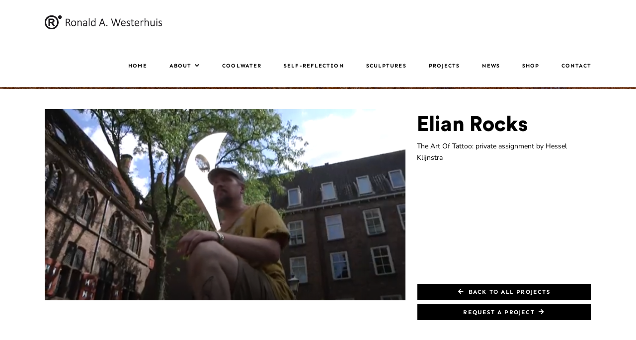

--- FILE ---
content_type: text/plain
request_url: https://www.google-analytics.com/j/collect?v=1&_v=j102&aip=1&a=571871853&t=pageview&_s=1&dl=https%3A%2F%2Fwww.ronaldawesterhuis.com%2Fportfolio-items%2Felian-rocks%2F%3FportfolioCats%3D25&ul=en-us%40posix&dt=Elian%20Rocks%20%E2%80%93%20Ronald%20A.%20Westerhuis&sr=1280x720&vp=1280x720&_u=YEBAAAABAAAAAC~&jid=1720044766&gjid=744833234&cid=826663824.1768893386&tid=UA-160066095-28&_gid=634701930.1768893386&_r=1&_slc=1&gtm=45He61e1n81NFKH7Z2v831940140za200zd831940140&gcd=13l3l3l3l1l1&dma=0&tag_exp=103116026~103200004~104527907~104528500~104684208~104684211~105391253~115938465~115938469~117041587&z=995134969
body_size: -453
content:
2,cG-GZ2ZNHSSG3